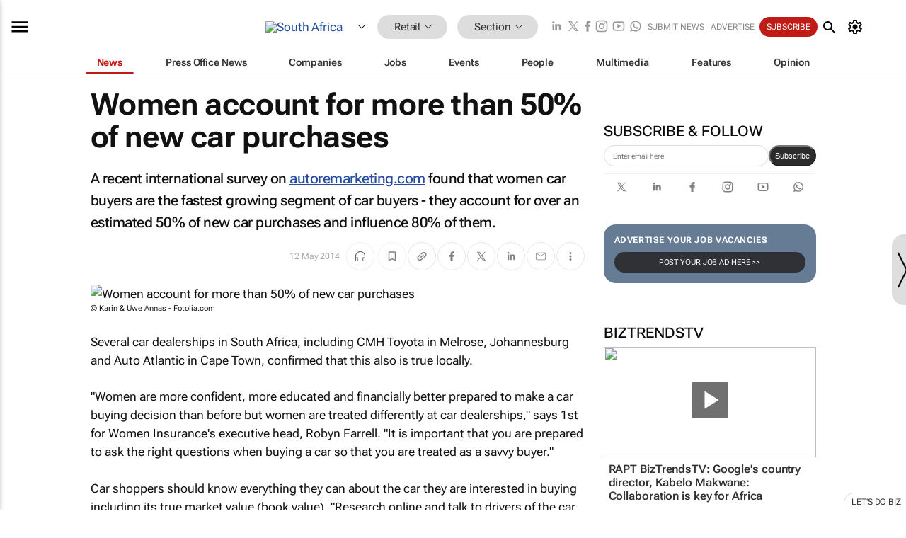

--- FILE ---
content_type: text/html; charset=utf-8
request_url: https://www.google.com/recaptcha/api2/aframe
body_size: 269
content:
<!DOCTYPE HTML><html><head><meta http-equiv="content-type" content="text/html; charset=UTF-8"></head><body><script nonce="d8H_fkZOgwBE2I6PwOvIxA">/** Anti-fraud and anti-abuse applications only. See google.com/recaptcha */ try{var clients={'sodar':'https://pagead2.googlesyndication.com/pagead/sodar?'};window.addEventListener("message",function(a){try{if(a.source===window.parent){var b=JSON.parse(a.data);var c=clients[b['id']];if(c){var d=document.createElement('img');d.src=c+b['params']+'&rc='+(localStorage.getItem("rc::a")?sessionStorage.getItem("rc::b"):"");window.document.body.appendChild(d);sessionStorage.setItem("rc::e",parseInt(sessionStorage.getItem("rc::e")||0)+1);localStorage.setItem("rc::h",'1769392812842');}}}catch(b){}});window.parent.postMessage("_grecaptcha_ready", "*");}catch(b){}</script></body></html>